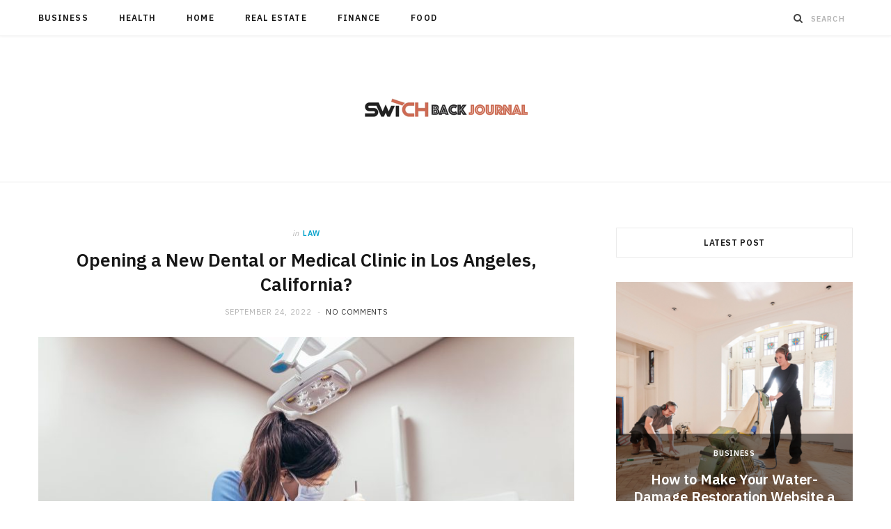

--- FILE ---
content_type: text/html; charset=UTF-8
request_url: https://www.switchbackjournal.com/opening-a-new-dental-or-medical-clinic-in-los-angeles-california/
body_size: 72345
content:

<!DOCTYPE html>
<html lang="en-US">

<head>

	<meta charset="UTF-8" />
	<meta http-equiv="x-ua-compatible" content="ie=edge" />
	<meta name="viewport" content="width=device-width, initial-scale=1" />
	<link rel="pingback" href="https://www.switchbackjournal.com/xmlrpc.php" />
	<link rel="profile" href="http://gmpg.org/xfn/11" />
	
	<meta name='robots' content='index, follow, max-image-preview:large, max-snippet:-1, max-video-preview:-1' />

	<!-- This site is optimized with the Yoast SEO plugin v26.6 - https://yoast.com/wordpress/plugins/seo/ -->
	<title>Opening a New Dental or Medical Clinic in Los Angeles, California? - Switch Back Journal</title><link rel="preload" as="image" imagesrcset="https://www.switchbackjournal.com/wp-content/uploads/2022/09/s2-4-1024x576.jpg 1024w, https://www.switchbackjournal.com/wp-content/uploads/2022/09/s2-4-300x169.jpg 300w, https://www.switchbackjournal.com/wp-content/uploads/2022/09/s2-4-768x432.jpg 768w, https://www.switchbackjournal.com/wp-content/uploads/2022/09/s2-4.jpg 1520w" imagesizes="(max-width: 768px) 100vw, 768px" /><link rel="preload" as="font" href="https://www.switchbackjournal.com/wp-content/themes/cheerup/css/icons/fonts/ts-icons.woff2?v1.1" type="font/woff2" crossorigin="anonymous" />
	<link rel="canonical" href="https://www.switchbackjournal.com/opening-a-new-dental-or-medical-clinic-in-los-angeles-california/" />
	<meta property="og:locale" content="en_US" />
	<meta property="og:type" content="article" />
	<meta property="og:title" content="Opening a New Dental or Medical Clinic in Los Angeles, California? - Switch Back Journal" />
	<meta property="og:description" content="Making decisions concerning the company of medicine will be just as tricky as making decisions about the medical profession when establishing your own medical or dental practice. Making the wrong choices early on will save time and money trying to fix your errors and also keep you from concentrating on your clients and expanding your" />
	<meta property="og:url" content="https://www.switchbackjournal.com/opening-a-new-dental-or-medical-clinic-in-los-angeles-california/" />
	<meta property="og:site_name" content="Switch Back Journal" />
	<meta property="article:published_time" content="2022-09-24T06:32:36+00:00" />
	<meta property="og:image" content="https://www.switchbackjournal.com/wp-content/uploads/2022/09/s2-4.jpg" />
	<meta property="og:image:width" content="1520" />
	<meta property="og:image:height" content="855" />
	<meta property="og:image:type" content="image/jpeg" />
	<meta name="author" content="Raymond Cole" />
	<meta name="twitter:card" content="summary_large_image" />
	<meta name="twitter:label1" content="Written by" />
	<meta name="twitter:data1" content="Raymond Cole" />
	<meta name="twitter:label2" content="Est. reading time" />
	<meta name="twitter:data2" content="2 minutes" />
	<script type="application/ld+json" class="yoast-schema-graph">{"@context":"https://schema.org","@graph":[{"@type":"Article","@id":"https://www.switchbackjournal.com/opening-a-new-dental-or-medical-clinic-in-los-angeles-california/#article","isPartOf":{"@id":"https://www.switchbackjournal.com/opening-a-new-dental-or-medical-clinic-in-los-angeles-california/"},"author":{"name":"Raymond Cole","@id":"https://www.switchbackjournal.com/#/schema/person/9ae35936f591f8589fbb3c93378f235f"},"headline":"Opening a New Dental or Medical Clinic in Los Angeles, California?","datePublished":"2022-09-24T06:32:36+00:00","mainEntityOfPage":{"@id":"https://www.switchbackjournal.com/opening-a-new-dental-or-medical-clinic-in-los-angeles-california/"},"wordCount":429,"publisher":{"@id":"https://www.switchbackjournal.com/#organization"},"image":{"@id":"https://www.switchbackjournal.com/opening-a-new-dental-or-medical-clinic-in-los-angeles-california/#primaryimage"},"thumbnailUrl":"https://www.switchbackjournal.com/wp-content/uploads/2022/09/s2-4.jpg","articleSection":["Law"],"inLanguage":"en-US"},{"@type":"WebPage","@id":"https://www.switchbackjournal.com/opening-a-new-dental-or-medical-clinic-in-los-angeles-california/","url":"https://www.switchbackjournal.com/opening-a-new-dental-or-medical-clinic-in-los-angeles-california/","name":"Opening a New Dental or Medical Clinic in Los Angeles, California? - Switch Back Journal","isPartOf":{"@id":"https://www.switchbackjournal.com/#website"},"primaryImageOfPage":{"@id":"https://www.switchbackjournal.com/opening-a-new-dental-or-medical-clinic-in-los-angeles-california/#primaryimage"},"image":{"@id":"https://www.switchbackjournal.com/opening-a-new-dental-or-medical-clinic-in-los-angeles-california/#primaryimage"},"thumbnailUrl":"https://www.switchbackjournal.com/wp-content/uploads/2022/09/s2-4.jpg","datePublished":"2022-09-24T06:32:36+00:00","breadcrumb":{"@id":"https://www.switchbackjournal.com/opening-a-new-dental-or-medical-clinic-in-los-angeles-california/#breadcrumb"},"inLanguage":"en-US","potentialAction":[{"@type":"ReadAction","target":["https://www.switchbackjournal.com/opening-a-new-dental-or-medical-clinic-in-los-angeles-california/"]}]},{"@type":"ImageObject","inLanguage":"en-US","@id":"https://www.switchbackjournal.com/opening-a-new-dental-or-medical-clinic-in-los-angeles-california/#primaryimage","url":"https://www.switchbackjournal.com/wp-content/uploads/2022/09/s2-4.jpg","contentUrl":"https://www.switchbackjournal.com/wp-content/uploads/2022/09/s2-4.jpg","width":1520,"height":855},{"@type":"BreadcrumbList","@id":"https://www.switchbackjournal.com/opening-a-new-dental-or-medical-clinic-in-los-angeles-california/#breadcrumb","itemListElement":[{"@type":"ListItem","position":1,"name":"Home","item":"https://www.switchbackjournal.com/"},{"@type":"ListItem","position":2,"name":"Opening a New Dental or Medical Clinic in Los Angeles, California?"}]},{"@type":"WebSite","@id":"https://www.switchbackjournal.com/#website","url":"https://www.switchbackjournal.com/","name":"Switch Back Journal","description":"General Blog","publisher":{"@id":"https://www.switchbackjournal.com/#organization"},"potentialAction":[{"@type":"SearchAction","target":{"@type":"EntryPoint","urlTemplate":"https://www.switchbackjournal.com/?s={search_term_string}"},"query-input":{"@type":"PropertyValueSpecification","valueRequired":true,"valueName":"search_term_string"}}],"inLanguage":"en-US"},{"@type":"Organization","@id":"https://www.switchbackjournal.com/#organization","name":"Switch Back Journal","url":"https://www.switchbackjournal.com/","logo":{"@type":"ImageObject","inLanguage":"en-US","@id":"https://www.switchbackjournal.com/#/schema/logo/image/","url":"https://www.switchbackjournal.com/wp-content/uploads/2021/12/cropped-Switch-Back-Journal-e1638951703921.png","contentUrl":"https://www.switchbackjournal.com/wp-content/uploads/2021/12/cropped-Switch-Back-Journal-e1638951703921.png","width":265,"height":69,"caption":"Switch Back Journal"},"image":{"@id":"https://www.switchbackjournal.com/#/schema/logo/image/"}},{"@type":"Person","@id":"https://www.switchbackjournal.com/#/schema/person/9ae35936f591f8589fbb3c93378f235f","name":"Raymond Cole","image":{"@type":"ImageObject","inLanguage":"en-US","@id":"https://www.switchbackjournal.com/#/schema/person/image/","url":"https://secure.gravatar.com/avatar/a527d8ec67ed70906203213ba5b32f47b457d2c071132430801acc5c7ca90703?s=96&d=mm&r=g","contentUrl":"https://secure.gravatar.com/avatar/a527d8ec67ed70906203213ba5b32f47b457d2c071132430801acc5c7ca90703?s=96&d=mm&r=g","caption":"Raymond Cole"},"url":"https://www.switchbackjournal.com/author/raymond-cole/"}]}</script>
	<!-- / Yoast SEO plugin. -->


<link rel='dns-prefetch' href='//fonts.googleapis.com' />
<link rel="alternate" type="application/rss+xml" title="Switch Back Journal &raquo; Feed" href="https://www.switchbackjournal.com/feed/" />
<link rel="alternate" type="application/rss+xml" title="Switch Back Journal &raquo; Comments Feed" href="https://www.switchbackjournal.com/comments/feed/" />
<link rel="alternate" title="oEmbed (JSON)" type="application/json+oembed" href="https://www.switchbackjournal.com/wp-json/oembed/1.0/embed?url=https%3A%2F%2Fwww.switchbackjournal.com%2Fopening-a-new-dental-or-medical-clinic-in-los-angeles-california%2F" />
<link rel="alternate" title="oEmbed (XML)" type="text/xml+oembed" href="https://www.switchbackjournal.com/wp-json/oembed/1.0/embed?url=https%3A%2F%2Fwww.switchbackjournal.com%2Fopening-a-new-dental-or-medical-clinic-in-los-angeles-california%2F&#038;format=xml" />
<style id='wp-img-auto-sizes-contain-inline-css' type='text/css'>
img:is([sizes=auto i],[sizes^="auto," i]){contain-intrinsic-size:3000px 1500px}
/*# sourceURL=wp-img-auto-sizes-contain-inline-css */
</style>
<style id='wp-emoji-styles-inline-css' type='text/css'>

	img.wp-smiley, img.emoji {
		display: inline !important;
		border: none !important;
		box-shadow: none !important;
		height: 1em !important;
		width: 1em !important;
		margin: 0 0.07em !important;
		vertical-align: -0.1em !important;
		background: none !important;
		padding: 0 !important;
	}
/*# sourceURL=wp-emoji-styles-inline-css */
</style>
<style id='wp-block-library-inline-css' type='text/css'>
:root{--wp-block-synced-color:#7a00df;--wp-block-synced-color--rgb:122,0,223;--wp-bound-block-color:var(--wp-block-synced-color);--wp-editor-canvas-background:#ddd;--wp-admin-theme-color:#007cba;--wp-admin-theme-color--rgb:0,124,186;--wp-admin-theme-color-darker-10:#006ba1;--wp-admin-theme-color-darker-10--rgb:0,107,160.5;--wp-admin-theme-color-darker-20:#005a87;--wp-admin-theme-color-darker-20--rgb:0,90,135;--wp-admin-border-width-focus:2px}@media (min-resolution:192dpi){:root{--wp-admin-border-width-focus:1.5px}}.wp-element-button{cursor:pointer}:root .has-very-light-gray-background-color{background-color:#eee}:root .has-very-dark-gray-background-color{background-color:#313131}:root .has-very-light-gray-color{color:#eee}:root .has-very-dark-gray-color{color:#313131}:root .has-vivid-green-cyan-to-vivid-cyan-blue-gradient-background{background:linear-gradient(135deg,#00d084,#0693e3)}:root .has-purple-crush-gradient-background{background:linear-gradient(135deg,#34e2e4,#4721fb 50%,#ab1dfe)}:root .has-hazy-dawn-gradient-background{background:linear-gradient(135deg,#faaca8,#dad0ec)}:root .has-subdued-olive-gradient-background{background:linear-gradient(135deg,#fafae1,#67a671)}:root .has-atomic-cream-gradient-background{background:linear-gradient(135deg,#fdd79a,#004a59)}:root .has-nightshade-gradient-background{background:linear-gradient(135deg,#330968,#31cdcf)}:root .has-midnight-gradient-background{background:linear-gradient(135deg,#020381,#2874fc)}:root{--wp--preset--font-size--normal:16px;--wp--preset--font-size--huge:42px}.has-regular-font-size{font-size:1em}.has-larger-font-size{font-size:2.625em}.has-normal-font-size{font-size:var(--wp--preset--font-size--normal)}.has-huge-font-size{font-size:var(--wp--preset--font-size--huge)}.has-text-align-center{text-align:center}.has-text-align-left{text-align:left}.has-text-align-right{text-align:right}.has-fit-text{white-space:nowrap!important}#end-resizable-editor-section{display:none}.aligncenter{clear:both}.items-justified-left{justify-content:flex-start}.items-justified-center{justify-content:center}.items-justified-right{justify-content:flex-end}.items-justified-space-between{justify-content:space-between}.screen-reader-text{border:0;clip-path:inset(50%);height:1px;margin:-1px;overflow:hidden;padding:0;position:absolute;width:1px;word-wrap:normal!important}.screen-reader-text:focus{background-color:#ddd;clip-path:none;color:#444;display:block;font-size:1em;height:auto;left:5px;line-height:normal;padding:15px 23px 14px;text-decoration:none;top:5px;width:auto;z-index:100000}html :where(.has-border-color){border-style:solid}html :where([style*=border-top-color]){border-top-style:solid}html :where([style*=border-right-color]){border-right-style:solid}html :where([style*=border-bottom-color]){border-bottom-style:solid}html :where([style*=border-left-color]){border-left-style:solid}html :where([style*=border-width]){border-style:solid}html :where([style*=border-top-width]){border-top-style:solid}html :where([style*=border-right-width]){border-right-style:solid}html :where([style*=border-bottom-width]){border-bottom-style:solid}html :where([style*=border-left-width]){border-left-style:solid}html :where(img[class*=wp-image-]){height:auto;max-width:100%}:where(figure){margin:0 0 1em}html :where(.is-position-sticky){--wp-admin--admin-bar--position-offset:var(--wp-admin--admin-bar--height,0px)}@media screen and (max-width:600px){html :where(.is-position-sticky){--wp-admin--admin-bar--position-offset:0px}}

/*# sourceURL=wp-block-library-inline-css */
</style><style id='global-styles-inline-css' type='text/css'>
:root{--wp--preset--aspect-ratio--square: 1;--wp--preset--aspect-ratio--4-3: 4/3;--wp--preset--aspect-ratio--3-4: 3/4;--wp--preset--aspect-ratio--3-2: 3/2;--wp--preset--aspect-ratio--2-3: 2/3;--wp--preset--aspect-ratio--16-9: 16/9;--wp--preset--aspect-ratio--9-16: 9/16;--wp--preset--color--black: #000000;--wp--preset--color--cyan-bluish-gray: #abb8c3;--wp--preset--color--white: #ffffff;--wp--preset--color--pale-pink: #f78da7;--wp--preset--color--vivid-red: #cf2e2e;--wp--preset--color--luminous-vivid-orange: #ff6900;--wp--preset--color--luminous-vivid-amber: #fcb900;--wp--preset--color--light-green-cyan: #7bdcb5;--wp--preset--color--vivid-green-cyan: #00d084;--wp--preset--color--pale-cyan-blue: #8ed1fc;--wp--preset--color--vivid-cyan-blue: #0693e3;--wp--preset--color--vivid-purple: #9b51e0;--wp--preset--gradient--vivid-cyan-blue-to-vivid-purple: linear-gradient(135deg,rgb(6,147,227) 0%,rgb(155,81,224) 100%);--wp--preset--gradient--light-green-cyan-to-vivid-green-cyan: linear-gradient(135deg,rgb(122,220,180) 0%,rgb(0,208,130) 100%);--wp--preset--gradient--luminous-vivid-amber-to-luminous-vivid-orange: linear-gradient(135deg,rgb(252,185,0) 0%,rgb(255,105,0) 100%);--wp--preset--gradient--luminous-vivid-orange-to-vivid-red: linear-gradient(135deg,rgb(255,105,0) 0%,rgb(207,46,46) 100%);--wp--preset--gradient--very-light-gray-to-cyan-bluish-gray: linear-gradient(135deg,rgb(238,238,238) 0%,rgb(169,184,195) 100%);--wp--preset--gradient--cool-to-warm-spectrum: linear-gradient(135deg,rgb(74,234,220) 0%,rgb(151,120,209) 20%,rgb(207,42,186) 40%,rgb(238,44,130) 60%,rgb(251,105,98) 80%,rgb(254,248,76) 100%);--wp--preset--gradient--blush-light-purple: linear-gradient(135deg,rgb(255,206,236) 0%,rgb(152,150,240) 100%);--wp--preset--gradient--blush-bordeaux: linear-gradient(135deg,rgb(254,205,165) 0%,rgb(254,45,45) 50%,rgb(107,0,62) 100%);--wp--preset--gradient--luminous-dusk: linear-gradient(135deg,rgb(255,203,112) 0%,rgb(199,81,192) 50%,rgb(65,88,208) 100%);--wp--preset--gradient--pale-ocean: linear-gradient(135deg,rgb(255,245,203) 0%,rgb(182,227,212) 50%,rgb(51,167,181) 100%);--wp--preset--gradient--electric-grass: linear-gradient(135deg,rgb(202,248,128) 0%,rgb(113,206,126) 100%);--wp--preset--gradient--midnight: linear-gradient(135deg,rgb(2,3,129) 0%,rgb(40,116,252) 100%);--wp--preset--font-size--small: 13px;--wp--preset--font-size--medium: 20px;--wp--preset--font-size--large: 36px;--wp--preset--font-size--x-large: 42px;--wp--preset--spacing--20: 0.44rem;--wp--preset--spacing--30: 0.67rem;--wp--preset--spacing--40: 1rem;--wp--preset--spacing--50: 1.5rem;--wp--preset--spacing--60: 2.25rem;--wp--preset--spacing--70: 3.38rem;--wp--preset--spacing--80: 5.06rem;--wp--preset--shadow--natural: 6px 6px 9px rgba(0, 0, 0, 0.2);--wp--preset--shadow--deep: 12px 12px 50px rgba(0, 0, 0, 0.4);--wp--preset--shadow--sharp: 6px 6px 0px rgba(0, 0, 0, 0.2);--wp--preset--shadow--outlined: 6px 6px 0px -3px rgb(255, 255, 255), 6px 6px rgb(0, 0, 0);--wp--preset--shadow--crisp: 6px 6px 0px rgb(0, 0, 0);}:where(.is-layout-flex){gap: 0.5em;}:where(.is-layout-grid){gap: 0.5em;}body .is-layout-flex{display: flex;}.is-layout-flex{flex-wrap: wrap;align-items: center;}.is-layout-flex > :is(*, div){margin: 0;}body .is-layout-grid{display: grid;}.is-layout-grid > :is(*, div){margin: 0;}:where(.wp-block-columns.is-layout-flex){gap: 2em;}:where(.wp-block-columns.is-layout-grid){gap: 2em;}:where(.wp-block-post-template.is-layout-flex){gap: 1.25em;}:where(.wp-block-post-template.is-layout-grid){gap: 1.25em;}.has-black-color{color: var(--wp--preset--color--black) !important;}.has-cyan-bluish-gray-color{color: var(--wp--preset--color--cyan-bluish-gray) !important;}.has-white-color{color: var(--wp--preset--color--white) !important;}.has-pale-pink-color{color: var(--wp--preset--color--pale-pink) !important;}.has-vivid-red-color{color: var(--wp--preset--color--vivid-red) !important;}.has-luminous-vivid-orange-color{color: var(--wp--preset--color--luminous-vivid-orange) !important;}.has-luminous-vivid-amber-color{color: var(--wp--preset--color--luminous-vivid-amber) !important;}.has-light-green-cyan-color{color: var(--wp--preset--color--light-green-cyan) !important;}.has-vivid-green-cyan-color{color: var(--wp--preset--color--vivid-green-cyan) !important;}.has-pale-cyan-blue-color{color: var(--wp--preset--color--pale-cyan-blue) !important;}.has-vivid-cyan-blue-color{color: var(--wp--preset--color--vivid-cyan-blue) !important;}.has-vivid-purple-color{color: var(--wp--preset--color--vivid-purple) !important;}.has-black-background-color{background-color: var(--wp--preset--color--black) !important;}.has-cyan-bluish-gray-background-color{background-color: var(--wp--preset--color--cyan-bluish-gray) !important;}.has-white-background-color{background-color: var(--wp--preset--color--white) !important;}.has-pale-pink-background-color{background-color: var(--wp--preset--color--pale-pink) !important;}.has-vivid-red-background-color{background-color: var(--wp--preset--color--vivid-red) !important;}.has-luminous-vivid-orange-background-color{background-color: var(--wp--preset--color--luminous-vivid-orange) !important;}.has-luminous-vivid-amber-background-color{background-color: var(--wp--preset--color--luminous-vivid-amber) !important;}.has-light-green-cyan-background-color{background-color: var(--wp--preset--color--light-green-cyan) !important;}.has-vivid-green-cyan-background-color{background-color: var(--wp--preset--color--vivid-green-cyan) !important;}.has-pale-cyan-blue-background-color{background-color: var(--wp--preset--color--pale-cyan-blue) !important;}.has-vivid-cyan-blue-background-color{background-color: var(--wp--preset--color--vivid-cyan-blue) !important;}.has-vivid-purple-background-color{background-color: var(--wp--preset--color--vivid-purple) !important;}.has-black-border-color{border-color: var(--wp--preset--color--black) !important;}.has-cyan-bluish-gray-border-color{border-color: var(--wp--preset--color--cyan-bluish-gray) !important;}.has-white-border-color{border-color: var(--wp--preset--color--white) !important;}.has-pale-pink-border-color{border-color: var(--wp--preset--color--pale-pink) !important;}.has-vivid-red-border-color{border-color: var(--wp--preset--color--vivid-red) !important;}.has-luminous-vivid-orange-border-color{border-color: var(--wp--preset--color--luminous-vivid-orange) !important;}.has-luminous-vivid-amber-border-color{border-color: var(--wp--preset--color--luminous-vivid-amber) !important;}.has-light-green-cyan-border-color{border-color: var(--wp--preset--color--light-green-cyan) !important;}.has-vivid-green-cyan-border-color{border-color: var(--wp--preset--color--vivid-green-cyan) !important;}.has-pale-cyan-blue-border-color{border-color: var(--wp--preset--color--pale-cyan-blue) !important;}.has-vivid-cyan-blue-border-color{border-color: var(--wp--preset--color--vivid-cyan-blue) !important;}.has-vivid-purple-border-color{border-color: var(--wp--preset--color--vivid-purple) !important;}.has-vivid-cyan-blue-to-vivid-purple-gradient-background{background: var(--wp--preset--gradient--vivid-cyan-blue-to-vivid-purple) !important;}.has-light-green-cyan-to-vivid-green-cyan-gradient-background{background: var(--wp--preset--gradient--light-green-cyan-to-vivid-green-cyan) !important;}.has-luminous-vivid-amber-to-luminous-vivid-orange-gradient-background{background: var(--wp--preset--gradient--luminous-vivid-amber-to-luminous-vivid-orange) !important;}.has-luminous-vivid-orange-to-vivid-red-gradient-background{background: var(--wp--preset--gradient--luminous-vivid-orange-to-vivid-red) !important;}.has-very-light-gray-to-cyan-bluish-gray-gradient-background{background: var(--wp--preset--gradient--very-light-gray-to-cyan-bluish-gray) !important;}.has-cool-to-warm-spectrum-gradient-background{background: var(--wp--preset--gradient--cool-to-warm-spectrum) !important;}.has-blush-light-purple-gradient-background{background: var(--wp--preset--gradient--blush-light-purple) !important;}.has-blush-bordeaux-gradient-background{background: var(--wp--preset--gradient--blush-bordeaux) !important;}.has-luminous-dusk-gradient-background{background: var(--wp--preset--gradient--luminous-dusk) !important;}.has-pale-ocean-gradient-background{background: var(--wp--preset--gradient--pale-ocean) !important;}.has-electric-grass-gradient-background{background: var(--wp--preset--gradient--electric-grass) !important;}.has-midnight-gradient-background{background: var(--wp--preset--gradient--midnight) !important;}.has-small-font-size{font-size: var(--wp--preset--font-size--small) !important;}.has-medium-font-size{font-size: var(--wp--preset--font-size--medium) !important;}.has-large-font-size{font-size: var(--wp--preset--font-size--large) !important;}.has-x-large-font-size{font-size: var(--wp--preset--font-size--x-large) !important;}
/*# sourceURL=global-styles-inline-css */
</style>

<style id='classic-theme-styles-inline-css' type='text/css'>
/*! This file is auto-generated */
.wp-block-button__link{color:#fff;background-color:#32373c;border-radius:9999px;box-shadow:none;text-decoration:none;padding:calc(.667em + 2px) calc(1.333em + 2px);font-size:1.125em}.wp-block-file__button{background:#32373c;color:#fff;text-decoration:none}
/*# sourceURL=/wp-includes/css/classic-themes.min.css */
</style>
<link rel='stylesheet' id='contact-form-7-css' href='https://www.switchbackjournal.com/wp-content/plugins/contact-form-7/includes/css/styles.css?ver=6.1.4' type='text/css' media='all' />
<link rel='stylesheet' id='cheerup-fonts-css' href='https://fonts.googleapis.com/css?family=IBM+Plex+Sans%3A400%2C500%2C600%2C700%7CMerriweather%3A300%2C300i%7CLora%3A400%2C400i' type='text/css' media='all' />
<link rel='stylesheet' id='cheerup-core-css' href='https://www.switchbackjournal.com/wp-content/themes/cheerup/style.css?ver=8.1.0' type='text/css' media='all' />
<link rel='stylesheet' id='cheerup-icons-css' href='https://www.switchbackjournal.com/wp-content/themes/cheerup/css/icons/icons.css?ver=8.1.0' type='text/css' media='all' />
<link rel='stylesheet' id='cheerup-lightbox-css' href='https://www.switchbackjournal.com/wp-content/themes/cheerup/css/lightbox.css?ver=8.1.0' type='text/css' media='all' />
<script type="text/javascript" id="cheerup-lazy-inline-js-after">
/* <![CDATA[ */
/**
 * @copyright ThemeSphere
 * @preserve
 */
var BunyadLazy={};BunyadLazy.load=function(){function a(e,n){var t={};e.dataset.bgset&&e.dataset.sizes?(t.sizes=e.dataset.sizes,t.srcset=e.dataset.bgset):t.src=e.dataset.bgsrc,function(t){var a=t.dataset.ratio;if(0<a){const e=t.parentElement;if(e.classList.contains("media-ratio")){const n=e.style;n.getPropertyValue("--a-ratio")||(n.paddingBottom=100/a+"%")}}}(e);var a,o=document.createElement("img");for(a in o.onload=function(){var t="url('"+(o.currentSrc||o.src)+"')",a=e.style;a.backgroundImage!==t&&requestAnimationFrame(()=>{a.backgroundImage=t,n&&n()}),o.onload=null,o.onerror=null,o=null},o.onerror=o.onload,t)o.setAttribute(a,t[a]);o&&o.complete&&0<o.naturalWidth&&o.onload&&o.onload()}function e(t){t.dataset.loaded||a(t,()=>{document.dispatchEvent(new Event("lazyloaded")),t.dataset.loaded=1})}function n(t){"complete"===document.readyState?t():window.addEventListener("load",t)}return{initEarly:function(){var t,a=()=>{document.querySelectorAll(".img.bg-cover:not(.lazyload)").forEach(e)};"complete"!==document.readyState?(t=setInterval(a,150),n(()=>{a(),clearInterval(t)})):a()},callOnLoad:n,initBgImages:function(t){t&&n(()=>{document.querySelectorAll(".img.bg-cover").forEach(e)})},bgLoad:a}}(),BunyadLazy.load.initEarly();
//# sourceURL=cheerup-lazy-inline-js-after
/* ]]> */
</script>
<script type="text/javascript" src="https://www.switchbackjournal.com/wp-includes/js/jquery/jquery.min.js?ver=3.7.1" id="jquery-core-js"></script>
<script type="text/javascript" src="https://www.switchbackjournal.com/wp-includes/js/jquery/jquery-migrate.min.js?ver=3.4.1" id="jquery-migrate-js"></script>
<script></script><link rel="https://api.w.org/" href="https://www.switchbackjournal.com/wp-json/" /><link rel="alternate" title="JSON" type="application/json" href="https://www.switchbackjournal.com/wp-json/wp/v2/posts/625" /><link rel="EditURI" type="application/rsd+xml" title="RSD" href="https://www.switchbackjournal.com/xmlrpc.php?rsd" />
<meta name="generator" content="WordPress 6.9" />
<link rel='shortlink' href='https://www.switchbackjournal.com/?p=625' />
<script>var Sphere_Plugin = {"ajaxurl":"https:\/\/www.switchbackjournal.com\/wp-admin\/admin-ajax.php"};</script><link rel="icon" href="https://www.switchbackjournal.com/wp-content/uploads/2021/12/Switch-Back-Journal-f-150x100.png" sizes="32x32" />
<link rel="icon" href="https://www.switchbackjournal.com/wp-content/uploads/2021/12/Switch-Back-Journal-f.png" sizes="192x192" />
<link rel="apple-touch-icon" href="https://www.switchbackjournal.com/wp-content/uploads/2021/12/Switch-Back-Journal-f.png" />
<meta name="msapplication-TileImage" content="https://www.switchbackjournal.com/wp-content/uploads/2021/12/Switch-Back-Journal-f.png" />
<noscript><style> .wpb_animate_when_almost_visible { opacity: 1; }</style></noscript>
</head>

<body class="wp-singular post-template-default single single-post postid-625 single-format-standard wp-custom-logo wp-theme-cheerup right-sidebar has-lb has-lb-s wpb-js-composer js-comp-ver-8.7.2 vc_responsive">


<div class="main-wrap">

	
	
	<header id="main-head" class="main-head ">
	
		
	<div class="top-bar light cf">
	
		<div class="top-bar-content ts-contain" data-sticky-bar="">
			<div class="wrap cf">
			
			<span class="mobile-nav"><i class="tsi tsi-bars"></i></span>
			
			
				
							
										
				<nav class="navigation navigation-main nav-relative light">					
					<div class="menu-home-container"><ul id="menu-home" class="menu"><li id="menu-item-82" class="menu-item menu-item-type-taxonomy menu-item-object-category menu-cat-2 menu-item-82"><a href="https://www.switchbackjournal.com/category/business/">Business</a></li>
<li id="menu-item-83" class="menu-item menu-item-type-taxonomy menu-item-object-category menu-cat-3 menu-item-83"><a href="https://www.switchbackjournal.com/category/health/">Health</a></li>
<li id="menu-item-84" class="menu-item menu-item-type-taxonomy menu-item-object-category menu-cat-4 menu-item-84"><a href="https://www.switchbackjournal.com/category/home/">Home</a></li>
<li id="menu-item-85" class="menu-item menu-item-type-taxonomy menu-item-object-category menu-cat-5 menu-item-85"><a href="https://www.switchbackjournal.com/category/real-estate/">Real Estate</a></li>
<li id="menu-item-86" class="menu-item menu-item-type-taxonomy menu-item-object-category menu-cat-6 menu-item-86"><a href="https://www.switchbackjournal.com/category/finance/">Finance</a></li>
<li id="menu-item-87" class="menu-item menu-item-type-taxonomy menu-item-object-category menu-cat-104 menu-item-87"><a href="https://www.switchbackjournal.com/category/food/">Food</a></li>
</ul></div>				</nav>
				
								
							
			
				<div class="actions">
					
										
										
					
										
					<div class="search-action cf">
					
						<form method="get" class="search-form" action="https://www.switchbackjournal.com/">
						
							<button type="submit" class="search-submit" aria-label="Search"><i class="tsi tsi-search"></i></button>
							<input type="search" class="search-field" name="s" placeholder="Search" value="" required />
							
						</form>
								
					</div>
					
									
				</div>
				
			</div>			
		</div>
		
	</div>
	
		<div class="inner ts-contain">	
			<div class="wrap logo-wrap cf">
			
						<div class="title">
			
			<a href="https://www.switchbackjournal.com/" title="Switch Back Journal" rel="home">
			
							
								
				<img src="https://www.switchbackjournal.com/wp-content/uploads/2021/12/cropped-Switch-Back-Journal-e1638951703921.png" class="logo-image" alt="Switch Back Journal" width="265" height="69" />

						
			</a>
		
		</div>				
							
			</div>
		</div>
		
	</header> <!-- .main-head -->
	
	
		
	
<div class="main wrap">

	<div class="ts-row cf">
		<div class="col-8 main-content cf">
		
			
				
<article id="post-625" class="the-post single-default post-625 post type-post status-publish format-standard has-post-thumbnail category-law">
	
	<header class="post-header the-post-header cf">
			
		<div class="post-meta post-meta-a post-meta-center the-post-meta has-below"><div class="meta-above"><span class="post-cat">
						<span class="text-in">In</span>
						<a href="https://www.switchbackjournal.com/category/law/" class="category" rel="category">Law</a>
					</span>
					</div><h1 class="is-title post-title-alt">Opening a New Dental or Medical Clinic in Los Angeles, California?</h1><div class="below meta-below"><a href="https://www.switchbackjournal.com/opening-a-new-dental-or-medical-clinic-in-los-angeles-california/" class="meta-item date-link">
						<time class="post-date" datetime="2022-09-24T06:32:36+00:00">September 24, 2022</time>
					</a> <span class="meta-sep"></span> <span class="meta-item comments"><a href="https://www.switchbackjournal.com/opening-a-new-dental-or-medical-clinic-in-los-angeles-california/#respond">No Comments</a></span></div></div>
		
	
	<div class="featured">
	
				
			<a href="https://www.switchbackjournal.com/wp-content/uploads/2022/09/s2-4.jpg" class="image-link"><img width="770" height="433" src="https://www.switchbackjournal.com/wp-content/uploads/2022/09/s2-4-1024x576.jpg" class="attachment-cheerup-main-uc size-cheerup-main-uc no-lazy skip-lazy wp-post-image" alt="" sizes="(max-width: 768px) 100vw, 768px" title="Opening a New Dental or Medical Clinic in Los Angeles, California?" decoding="async" fetchpriority="high" srcset="https://www.switchbackjournal.com/wp-content/uploads/2022/09/s2-4-1024x576.jpg 1024w, https://www.switchbackjournal.com/wp-content/uploads/2022/09/s2-4-300x169.jpg 300w, https://www.switchbackjournal.com/wp-content/uploads/2022/09/s2-4-768x432.jpg 768w, https://www.switchbackjournal.com/wp-content/uploads/2022/09/s2-4.jpg 1520w" /></a>			
				
	</div>

			
	</header><!-- .post-header -->

				
					<div>
									
	
	<div class="post-share-float share-float-a is-hidden cf">
	
					<span class="share-text">Share</span>
		
		<div class="services">
		
				
			<a href="https://www.facebook.com/sharer.php?u=https%3A%2F%2Fwww.switchbackjournal.com%2Fopening-a-new-dental-or-medical-clinic-in-los-angeles-california%2F" class="cf service facebook" target="_blank" title="Facebook">
				<i class="tsi tsi-facebook"></i>
				<span class="label">Facebook</span>
			</a>
				
				
			<a href="https://twitter.com/intent/tweet?url=https%3A%2F%2Fwww.switchbackjournal.com%2Fopening-a-new-dental-or-medical-clinic-in-los-angeles-california%2F&text=Opening%20a%20New%20Dental%20or%20Medical%20Clinic%20in%20Los%20Angeles%2C%20California%3F" class="cf service twitter" target="_blank" title="Twitter">
				<i class="tsi tsi-twitter"></i>
				<span class="label">Twitter</span>
			</a>
				
				
			<a href="https://pinterest.com/pin/create/button/?url=https%3A%2F%2Fwww.switchbackjournal.com%2Fopening-a-new-dental-or-medical-clinic-in-los-angeles-california%2F&media=https%3A%2F%2Fwww.switchbackjournal.com%2Fwp-content%2Fuploads%2F2022%2F09%2Fs2-4.jpg&description=Opening%20a%20New%20Dental%20or%20Medical%20Clinic%20in%20Los%20Angeles%2C%20California%3F" class="cf service pinterest" target="_blank" title="Pinterest">
				<i class="tsi tsi-pinterest-p"></i>
				<span class="label">Pinterest</span>
			</a>
				
				
			<a href="mailto:?subject=Opening%20a%20New%20Dental%20or%20Medical%20Clinic%20in%20Los%20Angeles%2C%20California%3F&body=https%3A%2F%2Fwww.switchbackjournal.com%2Fopening-a-new-dental-or-medical-clinic-in-los-angeles-california%2F" class="cf service email" target="_blank" title="Email">
				<i class="tsi tsi-envelope-o"></i>
				<span class="label">Email</span>
			</a>
				
		
				
		</div>
		
	</div>
	
							</div>
		
		<div class="post-content description cf entry-content has-share-float content-spacious">


			<p><span style="font-weight: 400;">Making decisions concerning the company of medicine will be just as tricky as making decisions about the medical profession when establishing your own medical or dental practice. Making the wrong choices early on will save time and money trying to fix your errors and also keep you from concentrating on your clients and expanding your business. Contacting a</span><a href="https://pacifichealthlaw.com/los-angeles-healthcare-attorney/"> <span style="font-weight: 400;">healthcare business attorney California</span></a><span style="font-weight: 400;"> is necessary for such situations.</span></p>
<p><span style="font-weight: 400;">Here are some of the most significant and regrettably frequent errors medical professionals make when deciding on a business structure for their practice:</span><b></b></p>
<ul>
<li aria-level="1"><b>Making foolish choices</b></li>
</ul>
<p><span style="font-weight: 400;">When opening a new dental or medical practice, you can select from various business entities. Your decision may be influenced by factors like:</span></p>
<ul>
<li style="font-weight: 400;" aria-level="1"><span style="font-weight: 400;">Benefits from taxes or restricted responsibility.</span></li>
<li style="font-weight: 400;" aria-level="1"><span style="font-weight: 400;">The simplicity of government</span></li>
<li style="font-weight: 400;" aria-level="1"><span style="font-weight: 400;">and any additional legal factors.</span></li>
<li style="font-weight: 400;" aria-level="1"><span style="font-weight: 400;">However, if you choose the incorrect entity, the outcome may be the forfeiture of tax benefits or, worse, unlawful medical practice.</span></li>
</ul>
<p><span style="font-weight: 400;">The corporate discipline of medicine is severely restricted in California. For example, it is illegal for physicians and dentists to operate as limited liability companies.</span><b></b></p>
<ul>
<li aria-level="1"><b>Poor timing</b></li>
</ul>
<p><span style="font-weight: 400;">Timing can be a key element in your success in business, as it can be in other aspects of life. Preparing your documentation can also be costly when deciding which company is best for your new practice. Your lawyer can suggest waiting to file your documentation to avoid paying additional taxes based on the year&#8217;s stage and when you expect your new practice to open. Additionally, depending on your circumstances, incorporating or creating a collaboration may take a few months, so it is wise to speak with a lawyer early to assess potential timing concerns.</span><b></b></p>
<ul>
<li aria-level="1"><b>Inappropriate Tax Status</b></li>
</ul>
<p><span style="font-weight: 400;">Many people think it is wise to use a &#8220;pass-through&#8221; organization when starting a dental office, so you will not pay taxes on the practice&#8217;s income twice, like an S-Corporation or partnership agreement. Despite the double taxing, it may occasionally be wise to operate as a C-Corporation depending on other circumstances, such as whether the company will use particular pre-taxation benefit schemes.</span><b></b></p>
<ul>
<li aria-level="1"><b>Disregarding the Board</b></li>
</ul>
<p><span style="font-weight: 400;">As previously mentioned, California has strict regulations governing the practice of medicine. The state&#8217;s many healing arts boards, like the Dental Council or Medical Association of California, typically develop medical regulations. The prices to rectify all the pamphlets you just made and the webpage you finished paying someone to construct could increase if you follow general entity selection guidelines without complying with board laws, such as appropriate business identities or multiple office provisions.</span></p>
				
		</div><!-- .post-content -->
		
		<div class="the-post-foot cf">
		
						
	
			<div class="tag-share cf">

								
											<div class="post-share">
					
						
			<div class="post-share-icons cf">
			
				<span class="counters">

													
		<a href="#" class="likes-count tsi tsi-heart-o" data-id="625" title=""><span class="number">0</span></a>
		
												
				</span>

								
					<a href="https://www.facebook.com/sharer.php?u=https%3A%2F%2Fwww.switchbackjournal.com%2Fopening-a-new-dental-or-medical-clinic-in-los-angeles-california%2F" class="link facebook" target="_blank" title="Facebook"><i class="tsi tsi-facebook"></i></a>
						
								
					<a href="https://twitter.com/intent/tweet?url=https%3A%2F%2Fwww.switchbackjournal.com%2Fopening-a-new-dental-or-medical-clinic-in-los-angeles-california%2F&#038;text=Opening%20a%20New%20Dental%20or%20Medical%20Clinic%20in%20Los%20Angeles%2C%20California%3F" class="link twitter" target="_blank" title="Twitter"><i class="tsi tsi-twitter"></i></a>
						
								
					<a href="https://pinterest.com/pin/create/button/?url=https%3A%2F%2Fwww.switchbackjournal.com%2Fopening-a-new-dental-or-medical-clinic-in-los-angeles-california%2F&#038;media=https%3A%2F%2Fwww.switchbackjournal.com%2Fwp-content%2Fuploads%2F2022%2F09%2Fs2-4.jpg&#038;description=Opening%20a%20New%20Dental%20or%20Medical%20Clinic%20in%20Los%20Angeles%2C%20California%3F" class="link pinterest" target="_blank" title="Pinterest"><i class="tsi tsi-pinterest-p"></i></a>
						
								
					<a href="mailto:?subject=Opening%20a%20New%20Dental%20or%20Medical%20Clinic%20in%20Los%20Angeles%2C%20California%3F&#038;body=https%3A%2F%2Fwww.switchbackjournal.com%2Fopening-a-new-dental-or-medical-clinic-in-los-angeles-california%2F" class="link email" target="_blank" title="Email"><i class="tsi tsi-envelope-o"></i></a>
						
									
								
			</div>
			
						
		</div>									
			</div>
			
		</div>
		
				
				<div class="author-box">
	
		<div class="image"><img alt='' src='https://secure.gravatar.com/avatar/a527d8ec67ed70906203213ba5b32f47b457d2c071132430801acc5c7ca90703?s=82&#038;d=mm&#038;r=g' srcset='https://secure.gravatar.com/avatar/a527d8ec67ed70906203213ba5b32f47b457d2c071132430801acc5c7ca90703?s=164&#038;d=mm&#038;r=g 2x' class='avatar avatar-82 photo' height='82' width='82' decoding='async'/></div>
		
		<div class="content">
		
			<span class="author">
				<span>Author</span>
				<a href="https://www.switchbackjournal.com/author/raymond-cole/" title="Posts by Raymond Cole" rel="author">Raymond Cole</a>			</span>
			
			<p class="text author-bio"></p>
			
			<ul class="social-icons">
						</ul>
			
		</div>
		
	</div>			
				
		
				
		

<section class="related-posts grid-3">

	<h4 class="section-head"><span class="title">Related Posts</span></h4> 
	
	<div class="ts-row posts cf">
	
			<article class="post col-4">

			<a href="https://www.switchbackjournal.com/how-michigan-lawyers-are-revolutionizing-personal-injury-cases/" class="image-link media-ratio ratio-3-2"><span data-bgsrc="https://www.switchbackjournal.com/wp-content/uploads/2025/04/Michigan-Lawyers-Are-Revolutionizing-Personal-Injury-Cases.jpg" class="img bg-cover wp-post-image attachment-large size-large lazyload" role="img" data-bgset="https://www.switchbackjournal.com/wp-content/uploads/2025/04/Michigan-Lawyers-Are-Revolutionizing-Personal-Injury-Cases.jpg 1000w, https://www.switchbackjournal.com/wp-content/uploads/2025/04/Michigan-Lawyers-Are-Revolutionizing-Personal-Injury-Cases-300x180.jpg 300w, https://www.switchbackjournal.com/wp-content/uploads/2025/04/Michigan-Lawyers-Are-Revolutionizing-Personal-Injury-Cases-768x461.jpg 768w" data-sizes="(max-width: 270px) 100vw, 270px" title="How Michigan Lawyers Are Revolutionizing Personal Injury Cases"></span></a>			
			<div class="content">
				
				<h3 class="post-title"><a href="https://www.switchbackjournal.com/how-michigan-lawyers-are-revolutionizing-personal-injury-cases/" class="post-link">How Michigan Lawyers Are Revolutionizing Personal Injury Cases</a></h3>

				<div class="post-meta post-meta-a has-below"><div class="below meta-below"><a href="https://www.switchbackjournal.com/how-michigan-lawyers-are-revolutionizing-personal-injury-cases/" class="meta-item date-link">
						<time class="post-date" datetime="2025-04-13T13:33:35+00:00">April 13, 2025</time>
					</a></div></div>
			</div>

		</article >
		
			<article class="post col-4">

			<a href="https://www.switchbackjournal.com/how-mediation-services-and-family-attorneys-can-help-resolve-family-disputes/" class="image-link media-ratio ratio-3-2"><span data-bgsrc="https://www.switchbackjournal.com/wp-content/uploads/2024/08/How-Mediation-Services-and-Family-Attorneys-Can-Help-Resolve-Family-Disputes-1024x515.jpg" class="img bg-cover wp-post-image attachment-large size-large lazyload" role="img" data-bgset="https://www.switchbackjournal.com/wp-content/uploads/2024/08/How-Mediation-Services-and-Family-Attorneys-Can-Help-Resolve-Family-Disputes-1024x515.jpg 1024w, https://www.switchbackjournal.com/wp-content/uploads/2024/08/How-Mediation-Services-and-Family-Attorneys-Can-Help-Resolve-Family-Disputes-768x386.jpg 768w, https://www.switchbackjournal.com/wp-content/uploads/2024/08/How-Mediation-Services-and-Family-Attorneys-Can-Help-Resolve-Family-Disputes.jpg 1042w" data-sizes="(max-width: 270px) 100vw, 270px" aria-label="Mediation-Services"></span></a>			
			<div class="content">
				
				<h3 class="post-title"><a href="https://www.switchbackjournal.com/how-mediation-services-and-family-attorneys-can-help-resolve-family-disputes/" class="post-link">How Mediation Services and Family Attorneys Can Help Resolve Family Disputes?</a></h3>

				<div class="post-meta post-meta-a has-below"><div class="below meta-below"><a href="https://www.switchbackjournal.com/how-mediation-services-and-family-attorneys-can-help-resolve-family-disputes/" class="meta-item date-link">
						<time class="post-date" datetime="2024-08-09T10:23:52+00:00">August 9, 2024</time>
					</a></div></div>
			</div>

		</article >
		
			<article class="post col-4">

			<a href="https://www.switchbackjournal.com/how-an-ovi-lawyer-can-expedite-the-bail-bonds-process/" class="image-link media-ratio ratio-3-2"><span data-bgsrc="https://www.switchbackjournal.com/wp-content/uploads/2024/06/How-an-OVI-Lawyer-Can-Expedite-the-Bail-Bonds-Process.png" class="img bg-cover wp-post-image attachment-large size-large lazyload" role="img" data-bgset="https://www.switchbackjournal.com/wp-content/uploads/2024/06/How-an-OVI-Lawyer-Can-Expedite-the-Bail-Bonds-Process.png 826w, https://www.switchbackjournal.com/wp-content/uploads/2024/06/How-an-OVI-Lawyer-Can-Expedite-the-Bail-Bonds-Process-300x200.png 300w, https://www.switchbackjournal.com/wp-content/uploads/2024/06/How-an-OVI-Lawyer-Can-Expedite-the-Bail-Bonds-Process-768x512.png 768w, https://www.switchbackjournal.com/wp-content/uploads/2024/06/How-an-OVI-Lawyer-Can-Expedite-the-Bail-Bonds-Process-195x130.png 195w" data-sizes="auto, (max-width: 270px) 100vw, 270px" title="How an OVI Lawyer Can Expedite the Bail Bonds Process"></span></a>			
			<div class="content">
				
				<h3 class="post-title"><a href="https://www.switchbackjournal.com/how-an-ovi-lawyer-can-expedite-the-bail-bonds-process/" class="post-link">How an OVI Lawyer Can Expedite the Bail Bonds Process</a></h3>

				<div class="post-meta post-meta-a has-below"><div class="below meta-below"><a href="https://www.switchbackjournal.com/how-an-ovi-lawyer-can-expedite-the-bail-bonds-process/" class="meta-item date-link">
						<time class="post-date" datetime="2024-06-06T08:27:17+00:00">June 6, 2024</time>
					</a></div></div>
			</div>

		</article >
		
		
	</div>
	
</section>

		
		<div class="comments">
				<div id="comments" class="comments-area">

		
		<p class="no-comments">Comments are closed.</p>
		
		
	
	
	</div><!-- #comments -->
		</div>		
</article> <!-- .the-post -->	
			
		</div>
		
			<aside class="col-4 sidebar" data-sticky="1">
		
		<div class="inner  theiaStickySidebar">
		
					<ul>
				
		<li id="bunyad-slider-widget-2" class="widget widget-slider">		
							
				<h5 class="widget-title block-head-widget has-style"><span class="title">Latest Post</span></h5>				
						
			<div class="slides">
			
							
					<div class="item">
						<a href="https://www.switchbackjournal.com/how-to-make-your-water-damage-restoration-website-a-lead-generator/" class="image-link media-ratio ar-cheerup-widget-slider"><span data-bgsrc="https://www.switchbackjournal.com/wp-content/uploads/2025/12/How-to-Make-Your-Water-Damage-Restoration-Website-a-Lead-Generator.png" class="img bg-cover wp-post-image attachment-large size-large lazyload" role="img" data-bgset="https://www.switchbackjournal.com/wp-content/uploads/2025/12/How-to-Make-Your-Water-Damage-Restoration-Website-a-Lead-Generator.png 1000w, https://www.switchbackjournal.com/wp-content/uploads/2025/12/How-to-Make-Your-Water-Damage-Restoration-Website-a-Lead-Generator-768x432.png 768w" data-sizes="auto, (max-width: 340px) 100vw, 340px" title="How to Make Your Water-Damage Restoration Website a Lead Generator"></span></a>						
						<div class="content cf">
						
							<div class="post-meta post-meta-a post-meta-center has-below"><div class="meta-above"><span class="post-cat">
						<span class="text-in">In</span>
						<a href="https://www.switchbackjournal.com/category/business/" class="category" rel="category">Business</a>
					</span>
					</div><h2 class="is-title post-title"><a href="https://www.switchbackjournal.com/how-to-make-your-water-damage-restoration-website-a-lead-generator/">How to Make Your Water-Damage Restoration Website a Lead Generator</a></h2><div class="below meta-below"><a href="https://www.switchbackjournal.com/how-to-make-your-water-damage-restoration-website-a-lead-generator/" class="meta-item date-link">
						<time class="post-date" datetime="2025-12-08T07:56:30+00:00">December 8, 2025</time>
					</a></div></div>							
						</div>
						
					</div>
					
							
					<div class="item">
						<a href="https://www.switchbackjournal.com/breathing-easy-at-home-allergy-relief-and-senior-care-integration/" class="image-link media-ratio ar-cheerup-widget-slider"><span data-bgsrc="https://www.switchbackjournal.com/wp-content/uploads/2025/11/image.jpeg" class="img bg-cover wp-post-image attachment-large size-large lazyload" role="img" title="Breathing Easy at Home: Allergy Relief and Senior Care Integration"></span></a>						
						<div class="content cf">
						
							<div class="post-meta post-meta-a post-meta-center has-below"><div class="meta-above"><span class="post-cat">
						<span class="text-in">In</span>
						<a href="https://www.switchbackjournal.com/category/health/" class="category" rel="category">Health</a>
					</span>
					</div><h2 class="is-title post-title"><a href="https://www.switchbackjournal.com/breathing-easy-at-home-allergy-relief-and-senior-care-integration/">Breathing Easy at Home: Allergy Relief and Senior Care Integration</a></h2><div class="below meta-below"><a href="https://www.switchbackjournal.com/breathing-easy-at-home-allergy-relief-and-senior-care-integration/" class="meta-item date-link">
						<time class="post-date" datetime="2025-11-14T06:53:23+00:00">November 14, 2025</time>
					</a></div></div>							
						</div>
						
					</div>
					
							
					<div class="item">
						<a href="https://www.switchbackjournal.com/kamagra-oral-jelly-effectiveness-risks-and-safe-alternatives/" class="image-link media-ratio ar-cheerup-widget-slider"><span data-bgsrc="https://www.switchbackjournal.com/wp-content/uploads/2025/11/image.png" class="img bg-cover wp-post-image attachment-large size-large lazyload" role="img" title="Kamagra Oral Jelly: Effectiveness, Risks, and Safe Alternatives"></span></a>						
						<div class="content cf">
						
							<div class="post-meta post-meta-a post-meta-center has-below"><div class="meta-above"><span class="post-cat">
						<span class="text-in">In</span>
						<a href="https://www.switchbackjournal.com/category/health/" class="category" rel="category">Health</a>
					</span>
					</div><h2 class="is-title post-title"><a href="https://www.switchbackjournal.com/kamagra-oral-jelly-effectiveness-risks-and-safe-alternatives/">Kamagra Oral Jelly: Effectiveness, Risks, and Safe Alternatives</a></h2><div class="below meta-below"><a href="https://www.switchbackjournal.com/kamagra-oral-jelly-effectiveness-risks-and-safe-alternatives/" class="meta-item date-link">
						<time class="post-date" datetime="2025-11-06T08:12:39+00:00">November 6, 2025</time>
					</a></div></div>							
						</div>
						
					</div>
					
							
					<div class="item">
						<a href="https://www.switchbackjournal.com/how-can-erc-20-based-meme-coins-migrate-to-layer-2-seamlessly/" class="image-link media-ratio ar-cheerup-widget-slider"><span data-bgsrc="https://www.switchbackjournal.com/wp-content/uploads/2025/10/How-can-ERC-20-based-meme-coins-migrate-to-layer-2-seamlessly-1024x576.jpg" class="img bg-cover wp-post-image attachment-large size-large lazyload" role="img" data-bgset="https://www.switchbackjournal.com/wp-content/uploads/2025/10/How-can-ERC-20-based-meme-coins-migrate-to-layer-2-seamlessly-1024x576.jpg 1024w, https://www.switchbackjournal.com/wp-content/uploads/2025/10/How-can-ERC-20-based-meme-coins-migrate-to-layer-2-seamlessly-768x432.jpg 768w, https://www.switchbackjournal.com/wp-content/uploads/2025/10/How-can-ERC-20-based-meme-coins-migrate-to-layer-2-seamlessly.jpg 1280w" data-sizes="auto, (max-width: 340px) 100vw, 340px" title="How can ERC-20-based meme coins migrate to layer 2 seamlessly?"></span></a>						
						<div class="content cf">
						
							<div class="post-meta post-meta-a post-meta-center has-below"><div class="meta-above"><span class="post-cat">
						<span class="text-in">In</span>
						<a href="https://www.switchbackjournal.com/category/business/" class="category" rel="category">Business</a>
					</span>
					</div><h2 class="is-title post-title"><a href="https://www.switchbackjournal.com/how-can-erc-20-based-meme-coins-migrate-to-layer-2-seamlessly/">How can ERC-20-based meme coins migrate to layer 2 seamlessly?</a></h2><div class="below meta-below"><a href="https://www.switchbackjournal.com/how-can-erc-20-based-meme-coins-migrate-to-layer-2-seamlessly/" class="meta-item date-link">
						<time class="post-date" datetime="2025-10-22T08:21:48+00:00">October 22, 2025</time>
					</a></div></div>							
						</div>
						
					</div>
					
							
					<div class="item">
						<a href="https://www.switchbackjournal.com/understanding-pain-levels-in-root-canal-therapy/" class="image-link media-ratio ar-cheerup-widget-slider"><span data-bgsrc="https://www.switchbackjournal.com/wp-content/uploads/2024/01/Root-Canal2-1600x1200-1-1200x900-1-1024x768.jpg" class="img bg-cover wp-post-image attachment-large size-large lazyload" role="img" data-bgset="https://www.switchbackjournal.com/wp-content/uploads/2024/01/Root-Canal2-1600x1200-1-1200x900-1-1024x768.jpg 1024w, https://www.switchbackjournal.com/wp-content/uploads/2024/01/Root-Canal2-1600x1200-1-1200x900-1-768x576.jpg 768w, https://www.switchbackjournal.com/wp-content/uploads/2024/01/Root-Canal2-1600x1200-1-1200x900-1.jpg 1200w" data-sizes="auto, (max-width: 340px) 100vw, 340px" title="Understanding Pain Levels in Root Canal Therapy"></span></a>						
						<div class="content cf">
						
							<div class="post-meta post-meta-a post-meta-center has-below"><div class="meta-above"><span class="post-cat">
						<span class="text-in">In</span>
						<a href="https://www.switchbackjournal.com/category/health/" class="category" rel="category">Health</a>
					</span>
					</div><h2 class="is-title post-title"><a href="https://www.switchbackjournal.com/understanding-pain-levels-in-root-canal-therapy/">Understanding Pain Levels in Root Canal Therapy</a></h2><div class="below meta-below"><a href="https://www.switchbackjournal.com/understanding-pain-levels-in-root-canal-therapy/" class="meta-item date-link">
						<time class="post-date" datetime="2025-09-29T08:52:19+00:00">September 29, 2025</time>
					</a></div></div>							
						</div>
						
					</div>
					
							</div>
		
		</li>
		
		<li id="categories-3" class="widget widget_categories"><h5 class="widget-title block-head-widget has-style"><span class="title">Categories</span></h5>
			<ul>
					<li class="cat-item cat-item-113"><a href="https://www.switchbackjournal.com/category/auto/">Auto</a>
</li>
	<li class="cat-item cat-item-137"><a href="https://www.switchbackjournal.com/category/auto/auto-restoration/">Auto restoration</a>
</li>
	<li class="cat-item cat-item-141"><a href="https://www.switchbackjournal.com/category/betting/">Betting</a>
</li>
	<li class="cat-item cat-item-2"><a href="https://www.switchbackjournal.com/category/business/">Business</a>
</li>
	<li class="cat-item cat-item-115"><a href="https://www.switchbackjournal.com/category/casino/">Casino</a>
</li>
	<li class="cat-item cat-item-142"><a href="https://www.switchbackjournal.com/category/chemical/">Chemical</a>
</li>
	<li class="cat-item cat-item-119"><a href="https://www.switchbackjournal.com/category/construction/">Construction</a>
</li>
	<li class="cat-item cat-item-129"><a href="https://www.switchbackjournal.com/category/crypto/">Crypto</a>
</li>
	<li class="cat-item cat-item-117"><a href="https://www.switchbackjournal.com/category/dating/">Dating</a>
</li>
	<li class="cat-item cat-item-111"><a href="https://www.switchbackjournal.com/category/education/">Education</a>
</li>
	<li class="cat-item cat-item-139"><a href="https://www.switchbackjournal.com/category/entertainment/">Entertainment</a>
</li>
	<li class="cat-item cat-item-109"><a href="https://www.switchbackjournal.com/category/fashion/">Fashion</a>
</li>
	<li class="cat-item cat-item-1"><a href="https://www.switchbackjournal.com/category/featured/">Featured</a>
</li>
	<li class="cat-item cat-item-6"><a href="https://www.switchbackjournal.com/category/finance/">Finance</a>
</li>
	<li class="cat-item cat-item-104"><a href="https://www.switchbackjournal.com/category/food/">Food</a>
</li>
	<li class="cat-item cat-item-134"><a href="https://www.switchbackjournal.com/category/gaming/">Gaming</a>
</li>
	<li class="cat-item cat-item-3"><a href="https://www.switchbackjournal.com/category/health/">Health</a>
</li>
	<li class="cat-item cat-item-4"><a href="https://www.switchbackjournal.com/category/home/">Home</a>
</li>
	<li class="cat-item cat-item-182"><a href="https://www.switchbackjournal.com/category/hvac-contractor/">HVAC Contractor</a>
</li>
	<li class="cat-item cat-item-116"><a href="https://www.switchbackjournal.com/category/industry/">Industry</a>
</li>
	<li class="cat-item cat-item-128"><a href="https://www.switchbackjournal.com/category/insurance/">Insurance</a>
</li>
	<li class="cat-item cat-item-130"><a href="https://www.switchbackjournal.com/category/internet-marketing/">Internet Marketing</a>
</li>
	<li class="cat-item cat-item-110"><a href="https://www.switchbackjournal.com/category/law/">Law</a>
</li>
	<li class="cat-item cat-item-121"><a href="https://www.switchbackjournal.com/category/lifestyle/">Lifestyle</a>
</li>
	<li class="cat-item cat-item-143"><a href="https://www.switchbackjournal.com/category/finance/mortgage/">Mortgage</a>
</li>
	<li class="cat-item cat-item-213"><a href="https://www.switchbackjournal.com/category/photography/">photography</a>
</li>
	<li class="cat-item cat-item-118"><a href="https://www.switchbackjournal.com/category/home/plumbing/">Plumbing</a>
</li>
	<li class="cat-item cat-item-131"><a href="https://www.switchbackjournal.com/category/portable-toilet/">Portable Toilet</a>
</li>
	<li class="cat-item cat-item-5"><a href="https://www.switchbackjournal.com/category/real-estate/">Real Estate</a>
</li>
	<li class="cat-item cat-item-120"><a href="https://www.switchbackjournal.com/category/shipping/">Shipping</a>
</li>
	<li class="cat-item cat-item-108"><a href="https://www.switchbackjournal.com/category/shopping/">Shopping</a>
</li>
	<li class="cat-item cat-item-112"><a href="https://www.switchbackjournal.com/category/technology/">Technology</a>
</li>
	<li class="cat-item cat-item-140"><a href="https://www.switchbackjournal.com/category/auto/tool-manufacturer/">Tool Manufacturer</a>
</li>
	<li class="cat-item cat-item-114"><a href="https://www.switchbackjournal.com/category/travel/">Travel</a>
</li>
	<li class="cat-item cat-item-138"><a href="https://www.switchbackjournal.com/category/health/weight-loss/">Weight Loss</a>
</li>
			</ul>

			</li>
<li id="search-3" class="widget widget_search">
	
	<form method="get" class="search-form" action="https://www.switchbackjournal.com/">
		<label>
			<span class="screen-reader-text">Search for:</span>
			<input type="search" class="search-field" placeholder="Type and hit enter..." value="" name="s" title="Search for:" />
		</label>
		<button type="submit" class="search-submit"><i class="tsi tsi-search"></i></button>
	</form>

</li>

		<li id="bunyad-slider-widget-3" class="widget widget-slider">		
							
				<h5 class="widget-title block-head-widget has-style"><span class="title">Auto</span></h5>				
						
			<div class="slides">
			
							
					<div class="item">
						<a href="https://www.switchbackjournal.com/unlocking-the-secrets-of-esthetique-pro-expert-tips-for-seamless-dent-repair/" class="image-link media-ratio ar-cheerup-widget-slider"><span data-bgsrc="https://www.switchbackjournal.com/wp-content/uploads/2024/05/s2-1-1024x683.jpeg" class="img bg-cover wp-post-image attachment-large size-large lazyload" role="img" data-bgset="https://www.switchbackjournal.com/wp-content/uploads/2024/05/s2-1-1024x683.jpeg 1024w, https://www.switchbackjournal.com/wp-content/uploads/2024/05/s2-1-768x512.jpeg 768w, https://www.switchbackjournal.com/wp-content/uploads/2024/05/s2-1.jpeg 1079w" data-sizes="auto, (max-width: 340px) 100vw, 340px" title="Unlocking the Secrets of Esthetique Pro: Expert Tips for Seamless Dent Repair"></span></a>						
						<div class="content cf">
						
							<div class="post-meta post-meta-a post-meta-center has-below"><div class="meta-above"><span class="post-cat">
						<span class="text-in">In</span>
						<a href="https://www.switchbackjournal.com/category/auto/" class="category" rel="category">Auto</a>
					</span>
					</div><h2 class="is-title post-title"><a href="https://www.switchbackjournal.com/unlocking-the-secrets-of-esthetique-pro-expert-tips-for-seamless-dent-repair/">Unlocking the Secrets of Esthetique Pro: Expert Tips for Seamless Dent Repair</a></h2><div class="below meta-below"><a href="https://www.switchbackjournal.com/unlocking-the-secrets-of-esthetique-pro-expert-tips-for-seamless-dent-repair/" class="meta-item date-link">
						<time class="post-date" datetime="2024-05-14T18:48:03+00:00">May 14, 2024</time>
					</a></div></div>							
						</div>
						
					</div>
					
							
					<div class="item">
						<a href="https://www.switchbackjournal.com/why-do-people-buy-a-2023-chevrolet-trailblazer/" class="image-link media-ratio ar-cheerup-widget-slider"><span data-bgsrc="https://www.switchbackjournal.com/wp-content/uploads/2023/08/c-2-1024x512.jpg" class="img bg-cover wp-post-image attachment-large size-large lazyload" role="img" data-bgset="https://www.switchbackjournal.com/wp-content/uploads/2023/08/c-2-1024x512.jpg 1024w, https://www.switchbackjournal.com/wp-content/uploads/2023/08/c-2-768x384.jpg 768w, https://www.switchbackjournal.com/wp-content/uploads/2023/08/c-2.jpg 1200w" data-sizes="auto, (max-width: 340px) 100vw, 340px" title="Why do People Buy a 2023 Chevrolet Trailblazer?"></span></a>						
						<div class="content cf">
						
							<div class="post-meta post-meta-a post-meta-center has-below"><div class="meta-above"><span class="post-cat">
						<span class="text-in">In</span>
						<a href="https://www.switchbackjournal.com/category/auto/" class="category" rel="category">Auto</a>
					</span>
					</div><h2 class="is-title post-title"><a href="https://www.switchbackjournal.com/why-do-people-buy-a-2023-chevrolet-trailblazer/">Why do People Buy a 2023 Chevrolet Trailblazer?</a></h2><div class="below meta-below"><a href="https://www.switchbackjournal.com/why-do-people-buy-a-2023-chevrolet-trailblazer/" class="meta-item date-link">
						<time class="post-date" datetime="2023-08-26T13:17:12+00:00">August 26, 2023</time>
					</a></div></div>							
						</div>
						
					</div>
					
							
					<div class="item">
						<a href="https://www.switchbackjournal.com/tpms-valve-service-kits-the-key-to-enhanced-fuel-efficiency-and-tire-longevity/" class="image-link media-ratio ar-cheerup-widget-slider"><span data-bgsrc="https://www.switchbackjournal.com/wp-content/uploads/2023/08/TPMS-Valve-Service-Kits.jpg" class="img bg-cover wp-post-image attachment-large size-large lazyload" role="img" data-bgset="https://www.switchbackjournal.com/wp-content/uploads/2023/08/TPMS-Valve-Service-Kits.jpg 948w, https://www.switchbackjournal.com/wp-content/uploads/2023/08/TPMS-Valve-Service-Kits-768x432.jpg 768w" data-sizes="auto, (max-width: 340px) 100vw, 340px" aria-label="TPMS Valve Service Kits"></span></a>						
						<div class="content cf">
						
							<div class="post-meta post-meta-a post-meta-center has-below"><div class="meta-above"><span class="post-cat">
						<span class="text-in">In</span>
						<a href="https://www.switchbackjournal.com/category/auto/tool-manufacturer/" class="category" rel="category">Tool Manufacturer</a>
					</span>
					</div><h2 class="is-title post-title"><a href="https://www.switchbackjournal.com/tpms-valve-service-kits-the-key-to-enhanced-fuel-efficiency-and-tire-longevity/">TPMS Valve Service Kits: The Key to Enhanced Fuel Efficiency and Tire Longevity</a></h2><div class="below meta-below"><a href="https://www.switchbackjournal.com/tpms-valve-service-kits-the-key-to-enhanced-fuel-efficiency-and-tire-longevity/" class="meta-item date-link">
						<time class="post-date" datetime="2023-08-26T10:31:04+00:00">August 26, 2023</time>
					</a></div></div>							
						</div>
						
					</div>
					
							
					<div class="item">
						<a href="https://www.switchbackjournal.com/exploring-different-paint-correction-techniques-and-costs/" class="image-link media-ratio ar-cheerup-widget-slider"><span data-bgsrc="https://www.switchbackjournal.com/wp-content/uploads/2023/07/Correction-Techniques-and-Costs.jpg" class="img bg-cover wp-post-image attachment-large size-large lazyload" role="img" data-bgset="https://www.switchbackjournal.com/wp-content/uploads/2023/07/Correction-Techniques-and-Costs.jpg 909w, https://www.switchbackjournal.com/wp-content/uploads/2023/07/Correction-Techniques-and-Costs-768x432.jpg 768w" data-sizes="auto, (max-width: 340px) 100vw, 340px" aria-label="Correction Techniques and Costs"></span></a>						
						<div class="content cf">
						
							<div class="post-meta post-meta-a post-meta-center has-below"><div class="meta-above"><span class="post-cat">
						<span class="text-in">In</span>
						<a href="https://www.switchbackjournal.com/category/auto/auto-restoration/" class="category" rel="category">Auto restoration</a>
					</span>
					</div><h2 class="is-title post-title"><a href="https://www.switchbackjournal.com/exploring-different-paint-correction-techniques-and-costs/">Exploring Different Paint Correction Techniques and Costs</a></h2><div class="below meta-below"><a href="https://www.switchbackjournal.com/exploring-different-paint-correction-techniques-and-costs/" class="meta-item date-link">
						<time class="post-date" datetime="2023-06-29T08:50:48+00:00">June 29, 2023</time>
					</a></div></div>							
						</div>
						
					</div>
					
							</div>
		
		</li>
		
					</ul>
				
		</div>

	</aside>		
	</div> <!-- .ts-row -->
</div> <!-- .main -->


		<footer class="main-footer bold bold-light">
		
				
		
				
		

				
		<section class="lower-footer cf">
			<div class="wrap">
			
				<ul class="social-icons">
					
							
				</ul>

			
										
					<div class="links">					
						<div class="menu-footer-container"><ul id="menu-footer" class="menu"><li id="menu-item-93" class="menu-item menu-item-type-post_type menu-item-object-page menu-item-93"><a href="https://www.switchbackjournal.com/contact-us/">Contact Us</a></li>
<li id="menu-item-92" class="menu-item menu-item-type-post_type menu-item-object-page menu-item-92"><a href="https://www.switchbackjournal.com/about-us/">About Us</a></li>
</ul></div>					</div>
				
								
				<p class="copyright">© 2026 switchbackjournal.com. Designed by <a href="https://www.switchbackjournal.com/">switchbackjournal.com</a>.</p>

									<div class="to-top">
						<a href="#" class="back-to-top"><i class="tsi tsi-angle-up"></i> Top</a>
					</div>
				
			</div>
		</section>
		
			</footer>	
	
</div> <!-- .main-wrap -->


<div class="mobile-menu-container off-canvas" id="mobile-menu">

	<a href="#" class="close" title="Close"><i class="tsi tsi-times"></i></a>
	
	<div class="logo">
			</div>
	
		
		<ul class="mobile-menu"></ul>

	</div>


<script type="speculationrules">
{"prefetch":[{"source":"document","where":{"and":[{"href_matches":"/*"},{"not":{"href_matches":["/wp-*.php","/wp-admin/*","/wp-content/uploads/*","/wp-content/*","/wp-content/plugins/*","/wp-content/themes/cheerup/*","/*\\?(.+)"]}},{"not":{"selector_matches":"a[rel~=\"nofollow\"]"}},{"not":{"selector_matches":".no-prefetch, .no-prefetch a"}}]},"eagerness":"conservative"}]}
</script>
<script type="text/javascript" id="cheerup-lazyload-js-extra">
/* <![CDATA[ */
var BunyadLazyConf = {"type":"normal"};
//# sourceURL=cheerup-lazyload-js-extra
/* ]]> */
</script>
<script type="text/javascript" src="https://www.switchbackjournal.com/wp-content/themes/cheerup/js/lazyload.js?ver=8.1.0" id="cheerup-lazyload-js"></script>
<script type="text/javascript" src="https://www.switchbackjournal.com/wp-includes/js/dist/hooks.min.js?ver=dd5603f07f9220ed27f1" id="wp-hooks-js"></script>
<script type="text/javascript" src="https://www.switchbackjournal.com/wp-includes/js/dist/i18n.min.js?ver=c26c3dc7bed366793375" id="wp-i18n-js"></script>
<script type="text/javascript" id="wp-i18n-js-after">
/* <![CDATA[ */
wp.i18n.setLocaleData( { 'text direction\u0004ltr': [ 'ltr' ] } );
//# sourceURL=wp-i18n-js-after
/* ]]> */
</script>
<script type="text/javascript" src="https://www.switchbackjournal.com/wp-content/plugins/contact-form-7/includes/swv/js/index.js?ver=6.1.4" id="swv-js"></script>
<script type="text/javascript" id="contact-form-7-js-before">
/* <![CDATA[ */
var wpcf7 = {
    "api": {
        "root": "https:\/\/www.switchbackjournal.com\/wp-json\/",
        "namespace": "contact-form-7\/v1"
    }
};
//# sourceURL=contact-form-7-js-before
/* ]]> */
</script>
<script type="text/javascript" src="https://www.switchbackjournal.com/wp-content/plugins/contact-form-7/includes/js/index.js?ver=6.1.4" id="contact-form-7-js"></script>
<script type="text/javascript" src="https://www.switchbackjournal.com/wp-content/themes/cheerup/js/jquery.mfp-lightbox.js?ver=8.1.0" id="magnific-popup-js"></script>
<script type="text/javascript" src="https://www.switchbackjournal.com/wp-content/themes/cheerup/js/jquery.fitvids.js?ver=8.1.0" id="jquery-fitvids-js"></script>
<script type="text/javascript" src="https://www.switchbackjournal.com/wp-includes/js/imagesloaded.min.js?ver=5.0.0" id="imagesloaded-js"></script>
<script type="text/javascript" src="https://www.switchbackjournal.com/wp-content/themes/cheerup/js/jquery.sticky-sidebar.js?ver=8.1.0" id="theia-sticky-sidebar-js"></script>
<script type="text/javascript" id="cheerup-theme-js-extra">
/* <![CDATA[ */
var Bunyad = {"custom_ajax_url":"/opening-a-new-dental-or-medical-clinic-in-los-angeles-california/"};
//# sourceURL=cheerup-theme-js-extra
/* ]]> */
</script>
<script type="text/javascript" src="https://www.switchbackjournal.com/wp-content/themes/cheerup/js/theme.js?ver=8.1.0" id="cheerup-theme-js"></script>
<script type="text/javascript" src="https://www.switchbackjournal.com/wp-content/themes/cheerup/js/jquery.slick.js?ver=8.1.0" id="jquery-slick-js"></script>
<script id="wp-emoji-settings" type="application/json">
{"baseUrl":"https://s.w.org/images/core/emoji/17.0.2/72x72/","ext":".png","svgUrl":"https://s.w.org/images/core/emoji/17.0.2/svg/","svgExt":".svg","source":{"concatemoji":"https://www.switchbackjournal.com/wp-includes/js/wp-emoji-release.min.js?ver=6.9"}}
</script>
<script type="module">
/* <![CDATA[ */
/*! This file is auto-generated */
const a=JSON.parse(document.getElementById("wp-emoji-settings").textContent),o=(window._wpemojiSettings=a,"wpEmojiSettingsSupports"),s=["flag","emoji"];function i(e){try{var t={supportTests:e,timestamp:(new Date).valueOf()};sessionStorage.setItem(o,JSON.stringify(t))}catch(e){}}function c(e,t,n){e.clearRect(0,0,e.canvas.width,e.canvas.height),e.fillText(t,0,0);t=new Uint32Array(e.getImageData(0,0,e.canvas.width,e.canvas.height).data);e.clearRect(0,0,e.canvas.width,e.canvas.height),e.fillText(n,0,0);const a=new Uint32Array(e.getImageData(0,0,e.canvas.width,e.canvas.height).data);return t.every((e,t)=>e===a[t])}function p(e,t){e.clearRect(0,0,e.canvas.width,e.canvas.height),e.fillText(t,0,0);var n=e.getImageData(16,16,1,1);for(let e=0;e<n.data.length;e++)if(0!==n.data[e])return!1;return!0}function u(e,t,n,a){switch(t){case"flag":return n(e,"\ud83c\udff3\ufe0f\u200d\u26a7\ufe0f","\ud83c\udff3\ufe0f\u200b\u26a7\ufe0f")?!1:!n(e,"\ud83c\udde8\ud83c\uddf6","\ud83c\udde8\u200b\ud83c\uddf6")&&!n(e,"\ud83c\udff4\udb40\udc67\udb40\udc62\udb40\udc65\udb40\udc6e\udb40\udc67\udb40\udc7f","\ud83c\udff4\u200b\udb40\udc67\u200b\udb40\udc62\u200b\udb40\udc65\u200b\udb40\udc6e\u200b\udb40\udc67\u200b\udb40\udc7f");case"emoji":return!a(e,"\ud83e\u1fac8")}return!1}function f(e,t,n,a){let r;const o=(r="undefined"!=typeof WorkerGlobalScope&&self instanceof WorkerGlobalScope?new OffscreenCanvas(300,150):document.createElement("canvas")).getContext("2d",{willReadFrequently:!0}),s=(o.textBaseline="top",o.font="600 32px Arial",{});return e.forEach(e=>{s[e]=t(o,e,n,a)}),s}function r(e){var t=document.createElement("script");t.src=e,t.defer=!0,document.head.appendChild(t)}a.supports={everything:!0,everythingExceptFlag:!0},new Promise(t=>{let n=function(){try{var e=JSON.parse(sessionStorage.getItem(o));if("object"==typeof e&&"number"==typeof e.timestamp&&(new Date).valueOf()<e.timestamp+604800&&"object"==typeof e.supportTests)return e.supportTests}catch(e){}return null}();if(!n){if("undefined"!=typeof Worker&&"undefined"!=typeof OffscreenCanvas&&"undefined"!=typeof URL&&URL.createObjectURL&&"undefined"!=typeof Blob)try{var e="postMessage("+f.toString()+"("+[JSON.stringify(s),u.toString(),c.toString(),p.toString()].join(",")+"));",a=new Blob([e],{type:"text/javascript"});const r=new Worker(URL.createObjectURL(a),{name:"wpTestEmojiSupports"});return void(r.onmessage=e=>{i(n=e.data),r.terminate(),t(n)})}catch(e){}i(n=f(s,u,c,p))}t(n)}).then(e=>{for(const n in e)a.supports[n]=e[n],a.supports.everything=a.supports.everything&&a.supports[n],"flag"!==n&&(a.supports.everythingExceptFlag=a.supports.everythingExceptFlag&&a.supports[n]);var t;a.supports.everythingExceptFlag=a.supports.everythingExceptFlag&&!a.supports.flag,a.supports.everything||((t=a.source||{}).concatemoji?r(t.concatemoji):t.wpemoji&&t.twemoji&&(r(t.twemoji),r(t.wpemoji)))});
//# sourceURL=https://www.switchbackjournal.com/wp-includes/js/wp-emoji-loader.min.js
/* ]]> */
</script>
<script></script>
</body>
</html>